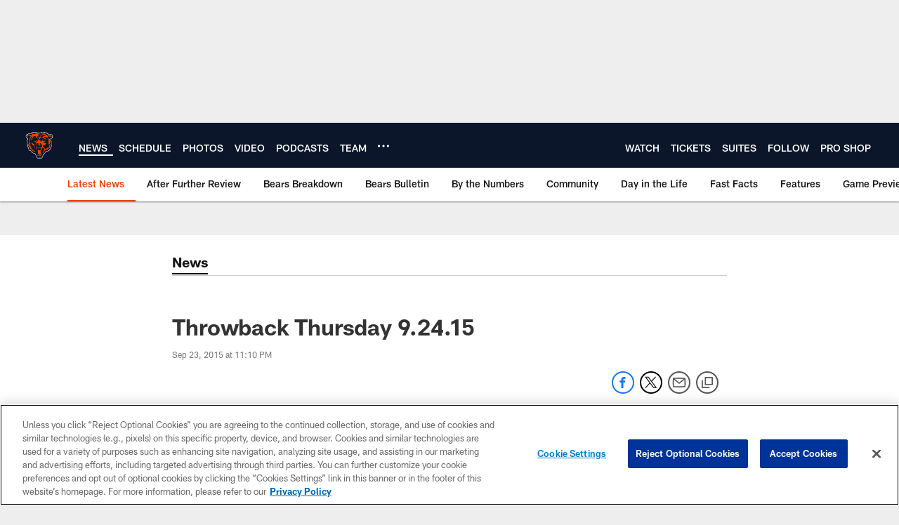

--- FILE ---
content_type: text/html; charset=utf-8
request_url: https://www.google.com/recaptcha/api2/aframe
body_size: 268
content:
<!DOCTYPE HTML><html><head><meta http-equiv="content-type" content="text/html; charset=UTF-8"></head><body><script nonce="a8HjHHfO2sKNuIwxv4BC4g">/** Anti-fraud and anti-abuse applications only. See google.com/recaptcha */ try{var clients={'sodar':'https://pagead2.googlesyndication.com/pagead/sodar?'};window.addEventListener("message",function(a){try{if(a.source===window.parent){var b=JSON.parse(a.data);var c=clients[b['id']];if(c){var d=document.createElement('img');d.src=c+b['params']+'&rc='+(localStorage.getItem("rc::a")?sessionStorage.getItem("rc::b"):"");window.document.body.appendChild(d);sessionStorage.setItem("rc::e",parseInt(sessionStorage.getItem("rc::e")||0)+1);localStorage.setItem("rc::h",'1769238577644');}}}catch(b){}});window.parent.postMessage("_grecaptcha_ready", "*");}catch(b){}</script></body></html>

--- FILE ---
content_type: text/javascript; charset=utf-8
request_url: https://auth-id.chicagobears.com/accounts.webSdkBootstrap?apiKey=4_vIoPQsWa8Lju8RQuWRz_tQ&pageURL=https%3A%2F%2Fwww.chicagobears.com%2Fnews%2Fthrowback-thursday-9-24-15-15940160&sdk=js_latest&sdkBuild=18435&format=json
body_size: 426
content:
{
  "callId": "019beed637827b8da6a7656c0bb30b46",
  "errorCode": 0,
  "apiVersion": 2,
  "statusCode": 200,
  "statusReason": "OK",
  "time": "2026-01-24T07:09:34.995Z",
  "hasGmid": "ver4"
}